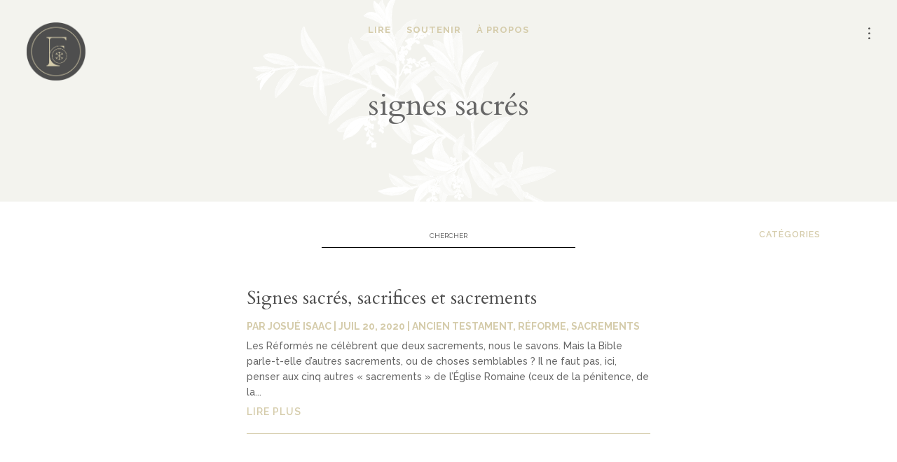

--- FILE ---
content_type: text/css; charset=UTF-8
request_url: https://parlafoi.fr/wp-content/themes/Divi-child/style.css?ver=4.27.4
body_size: -247
content:
/*-------------------------------------------------------
Theme Name: Divi Child Theme
Theme URI: https://parlafoi.fr/
Description: A child theme template for Divi
Author: par la foi
Author URI: https://parlafoi.fr/
Template: Divi
Version: 1.0.0
----------------- ADDITIONAL CSS HERE ------------------*/